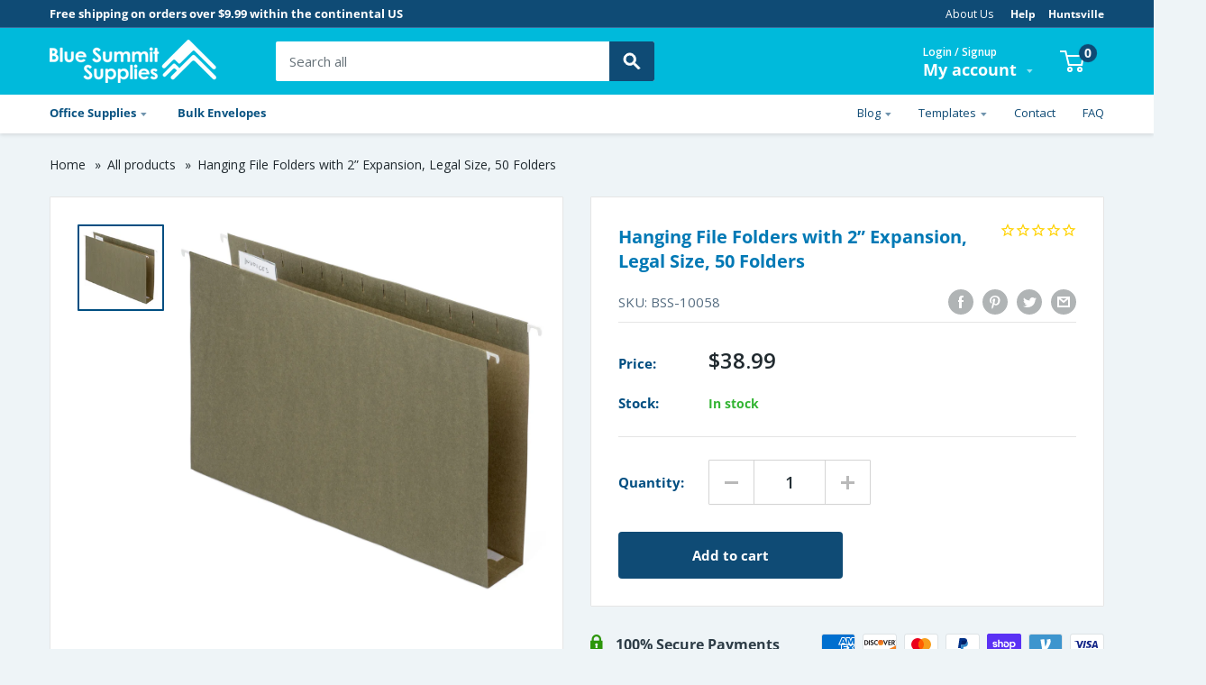

--- FILE ---
content_type: image/svg+xml
request_url: https://www.bluesummitsupplies.com/cdn/shop/t/16/assets/search.svg?v=85558947870122184981666211053
body_size: -10
content:
<?xml version="1.0" encoding="UTF-8"?>
<svg width="20px" height="20px" viewBox="0 0 20 20" version="1.1" xmlns="http://www.w3.org/2000/svg" xmlns:xlink="http://www.w3.org/1999/xlink">
    <title>search</title>
    <defs>
        <filter id="filter-1">
            <feColorMatrix in="SourceGraphic" type="matrix" values="0 0 0 0 1.000000 0 0 0 0 1.000000 0 0 0 0 1.000000 0 0 0 1.000000 0"></feColorMatrix>
        </filter>
        <path d="M12.864494,11.3207547 L12.051458,11.3207547 L11.7632933,11.0428816 C12.7718696,9.86963979 13.3790738,8.3464837 13.3790738,6.68953688 C13.3790738,2.9948542 10.3842196,0 6.68953688,0 C2.9948542,0 0,2.9948542 0,6.68953688 C0,10.3842196 2.9948542,13.3790738 6.68953688,13.3790738 C8.3464837,13.3790738 9.86963979,12.7718696 11.0428816,11.7632933 L11.3207547,12.051458 L11.3207547,12.864494 L16.4665523,18 L18,16.4665523 L12.864494,11.3207547 Z M6.68953688,11.3207547 C4.12692967,11.3207547 2.05831904,9.25214408 2.05831904,6.68953688 C2.05831904,4.12692967 4.12692967,2.05831904 6.68953688,2.05831904 C9.25214408,2.05831904 11.3207547,4.12692967 11.3207547,6.68953688 C11.3207547,9.25214408 9.25214408,11.3207547 6.68953688,11.3207547 Z" id="path-2"></path>
    </defs>
    <g id="Symbols" stroke="none" stroke-width="1" fill="none" fill-rule="evenodd">
        <g id="Header" transform="translate(-950.000000, -57.000000)">
            <g id="Header-Desktop" transform="translate(0.000000, 41.000000)">
                <g id="Group-7" transform="translate(565.000000, 0.000000)">
                    <g id="Rectangle" transform="translate(0.000000, 4.000000)" filter="url(#filter-1)">
                        <g transform="translate(386.000000, 13.000000)">
                            <mask id="mask-3" fill="white">
                                <use xlink:href="#path-2"></use>
                            </mask>
                            <use id="search" stroke="#979797" fill="#000000" fill-rule="nonzero" xlink:href="#path-2"></use>
                        </g>
                    </g>
                </g>
            </g>
        </g>
    </g>
</svg>